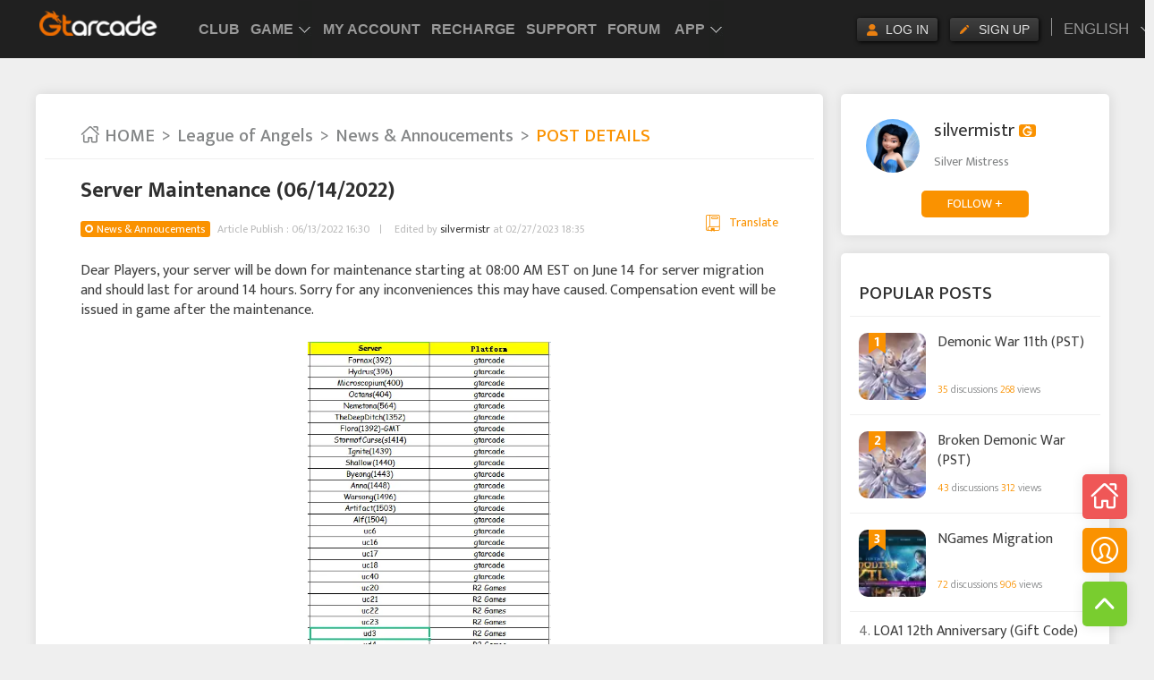

--- FILE ---
content_type: text/html; charset=utf-8
request_url: https://forum.gtarcade.com/topic/64164
body_size: 10815
content:
<!DOCTYPE html><html><head><meta charset="UTF-8"><meta http-equiv="X-UA-Compatible" content="IE=edge"><meta http-equiv="Cache-Control" content="public"><meta name="viewport" content="width=device-width,minimum-scale=1,initial-scale=1,maximum-scale=1,user-scalable=no,viewport-fit=cover"><meta name="apple-mobile-web-app-status-bar-style" content="black-translucent"><meta name="apple-mobile-web-app-capable" content="yes"><meta name="mobile-web-app-capable" content="yes"><meta name="apple-mobile-web-app-title" content="GTArcade Games Community"><meta name="google" content="notranslate"><title>Server Maintenance (06/14/2022) – League of Angels Official Forum</title><meta name="keywords" content="Server Maintenance (06/14/2022)  – League of Angels Official Forum"><meta name="description" content="Server Maintenance (06/14/2022)  – League of Angels Official Forum"><link rel="shortcut icon" href="https://static.gtarcade.com/gta_games/forum/prod//images/favicon.ico?20200610.1" type="image/x-icon"><link rel="stylesheet" href="https://static.gtarcade.com/gta_games/forum/prod//lib/layui/css/layui.css"><link href="https://fonts.googleapis.com/css2?family=Mukta:wght@300;400;500;700&display=swap" rel="stylesheet"><link href="https://static.gtarcade.com/gta_games/forum/prod/css/vendor-47f68d18ad5a993f.css" rel="stylesheet"><link href="https://static.gtarcade.com/gta_games/forum/prod/css/entry/topic/topic-128726faf1607821.css" rel="stylesheet"><script src="https://static.gtarcade.com/gta_games/forum/libs/es6-promise.auto.min.js"></script><script src="https://static.gtarcade.com/gta_games/forum/prod//js/libs/polyfill.js?20200610.1"></script><script src="https://static.gtarcade.com/gta_games/forum/prod//js/libs/jquery-1.8.3.min.js?20200610.1"></script><!-- 统一顶通js --><script src="//static.gtarcade.com/gta_common/integration/index.js?v=20230524003.1"></script><script>;
      (function () {
        var src = '//cdn.jsdelivr.net/npm/eruda';
        if (!/debug/.test(location.search)) 
          return;
        document.write('<scr' + 'ipt src="' + src + '"></scr' + 'ipt>');
        document.write('<scr' + 'ipt>eruda.init();</scr' + 'ipt>');
      })();</script></head><body><script>var globalConfig = {"staticURL":"https://static.gtarcade.com/gta_games/forum/prod/","cssPath":"https://static.gtarcade.com/gta_games/forum/prod//styles","jsPath":"https://static.gtarcade.com/gta_games/forum/prod//js","imgPath":"https://static.gtarcade.com/gta_games/forum/prod//images","fontPath":"https://static.gtarcade.com/gta_games/forum/prod//fonts","libPath":"https://static.gtarcade.com/gta_games/forum/prod//lib","API_BASE":"https://forum-api.gtarcade.com","ROLE_API_BASE":"https://gamedata-api.gtarcade.com"};
      globalConfig.lang = "en_US";
      globalConfig.langPack = {"LOG IN":"LOG IN","REGISTERED":"REGISTERED","Yes":"Yes","No":"No","Ok":"Ok","Cancel":"Cancel","<span class=\"num\">{0}</span> posts in last month":"<span class=\"num\">{0}</span> posts in last month","This user has no description yet":"This user has no description yet","Search…":"Search…","GTarcade":"GTarcade","More benefits, more surprises":"More benefits, more surprises","Get":"Get","HOME":"HOME","My Subscription":"My Subscription","Popular Communities":"Popular Communities","people are browsing":"people are browsing","browsing":"browsing","discussions":"discussions","FOLLOW +":"FOLLOW +","UNFOLLOW":"UNFOLLOW","Sub-section":"Sub-section","Community Rules  >>":"Community Rules  >>","Community Introduction":"Community Introduction","Popular Posts":"Popular Posts","Subscribe":"Subscribe","Hot":"Hot","Fans":"Fans","Comment":"Comment","Add to Favorites":"Add to Favorites","Newbie Post":"Newbie Post","Report":"Report","Slide page to load":"Slide page to load","No more contents":"No more contents","Go to the community":"Go to the community","Show All":"Show All","Search":"Search","Hide":"Hide","My Subscriptions":"My Subscriptions","No section subscribed yet":"No section subscribed yet","Pin on Top":"Pin on Top","Subscribed":"Subscribed","Unpin":"Unpin","Unsubscribe":"Unsubscribe","Are you sure you want to unsubscribe ({0}) ?":"Are you sure you want to unsubscribe ({0}) ?","Search all community content":"Search all community content","Section":"Section","Search the content of this community":"Search the content of this community","Topic":"Topic","User":"User","No content yet~":"No content yet~","Details page":"Details page","Latest post":"Latest post","All":"All","Top":"Top","Event":"Event","Community Code":"Community Code","Hot Topics":"Hot Topics","Post":"Post","views":"views","comments":"comments","POST DETAILS":"POST DETAILS","Article Publish":"Article Publish","Last edited":"Last edited","Edited by <a class=\"user\" href={0}>{1}</a> at {2}":"Edited by <a class=\"user\" href={0}>{1}</a> at {2}","Translate":"Translate","Quick comment":"Quick comment","Please enter the content of your comment~":"Please enter the content of your comment~","Hot comments":"Hot comments","Reply":"Reply","Delete":"Delete","Do you want to delete this comment?":"Do you want to delete this comment?","Do you want to delete this reply?":"Do you want to delete this reply?","Are you sure you want to unfollow ({0})?":"Are you sure you want to unfollow ({0})?","Followed":"Followed","Like":"Like","Dislike":"Dislike","votes":"votes","Submit":"Submit","My Posts":"My Posts","My Comments":"My Comments","My Replies":"My Replies","Source":"Source","My Messages":"My Messages","Message Received":"Message Received","Liked":"Liked","My Followers/Fans":"My Followers/Fans","My Followings":"My Followings","My Fans":"My Fans","My Favorites":"My Favorites","My likes":"My likes","My Draft Box":"My Draft Box","Last Time Edited":"Last Time Edited","The content has been reported many times, and it has been blocked after violations were confirmed ~":"The content has been reported many times, and it has been blocked after violations were confirmed ~","This post has been deleted by the poster and cannot be viewed~":"This post has been deleted by the poster and cannot be viewed~","Reply not found~":"Reply not found~","Comment not found~":"Comment not found~","This post has been hidden and cannot be viewed~":"This post has been hidden and cannot be viewed~","Post management":"Post management","Passed":"Passed","Pending":"Pending","Rejected":"Rejected","Deleted":"Deleted","Blocked":"Blocked","To be sent":"To be sent","Reason: Suspected of sensitive words":"Reason: Suspected of sensitive words","Reason for deletion: Deleted by the poster":"Reason for deletion: Deleted by the poster","No related topics found~":"No related topics found~","No related section found~":"No related section found~","No user found~":"No user found~","{0} total replies":"{0} total replies","Please enter the reply content~":"Please enter the reply content~","Label":"Label","Feature":"Feature","Move to subsection":"Move to subsection","Lock or not":"Lock or not","Mute or not":"Mute or not","Content cannot be empty":"Content cannot be empty","Modify":"Modify","Export":"Export","Manage":"Manage","Export comment":"Export comment","Export reply":"Export reply","This topic has been locked":"This topic has been locked","Handler":"Handler","Reason":"Reason","Comments not allowed":"Comments not allowed","Replies not allowed":"Replies not allowed","Block Post":"Block Post","Delete Post":"Delete Post","Topic Management":"Topic Management","Message reminder":"Message reminder","Enter verification code first":"Enter verification code first","Invalid URL":"Invalid URL","Can't Upload more than 8 images at once":"Can't Upload more than 8 images at once","Can't Upload more than 40 images":"Can't Upload more than 40 images","Picture size can't exceed 2M":"Picture size can't exceed 2M","This post has been hidden and cannot be viewed":"This post has been hidden and cannot be viewed","Post failed to pass the review":"Post failed to pass the review","Post pending review":"Post pending review","Post does not exist":"Post does not exist","Comment not found.":"Comment not found.","Reply not found.":"Reply not found.","Section does not exist":"Section does not exist","This section has been deleted":"This section has been deleted","This section is blocked":"This section is blocked","Tag does not exist":"Tag does not exist","This tag has been deleted":"This tag has been deleted","This tag is blocked":"This tag is blocked","topic_tag_type_1":"HOT","topic_tag_type_2":"TOP","topic_tag_type_3":"Event"};
      globalConfig.langId = 1
      globalConfig.langObj = {"<span class=\"num\">{0}</span> posts in last month":"<span class=\"num\">{0}</span> posts in last month","Add to Favorites":"Add to Favorites","All":"All","Are you sure you want to unfollow ({0})?":"Are you sure you want to unfollow ({0})?","Are you sure you want to unsubscribe ({0}) ?":"Are you sure you want to unsubscribe ({0}) ?","Article Publish":"Article Publish","Block Post":"Block Post","Blocked":"Blocked","Can't Upload more than 40 images":"Can't Upload more than 40 images","Can't Upload more than 8 images at once":"Can't Upload more than 8 images at once","Cancel":"Cancel","Comment":"Comment","Comment not found.":"Comment not found.","Comment not found~":"Comment not found~","Comments not allowed":"Comments not allowed","Community Code":"Community Code","Community Introduction":"Community Introduction","Community Rules  >>":"Community Rules  >>","Content cannot be empty":"Content cannot be empty","Delete":"Delete","Delete Post":"Delete Post","Deleted":"Deleted","Details page":"Details page","Dislike":"Dislike","Do you want to delete this comment?":"Do you want to delete this comment?","Do you want to delete this reply?":"Do you want to delete this reply?","Edited by <a class=\"user\" href={0}>{1}</a> at {2}":"Edited by <a class=\"user\" href={0}>{1}</a> at {2}","Enter verification code first":"Enter verification code first","Event":"Event","Export":"Export","Export comment":"Export comment","Export reply":"Export reply","FOLLOW +":"FOLLOW +","Fans":"Fans","Feature":"Feature","Followed":"Followed","GTarcade":"GTarcade","Get":"Get","Go to the community":"Go to the community","HOME":"HOME","Handler":"Handler","Hide":"Hide","Hot":"Hot","Hot Topics":"Hot Topics","Hot comments":"Hot comments","Invalid URL":"Invalid URL","LOG IN":"LOG IN","Label":"Label","Last Time Edited":"Last Time Edited","Last edited":"Last edited","Latest post":"Latest post","Like":"Like","Liked":"Liked","Lock or not":"Lock or not","Manage":"Manage","Message Received":"Message Received","Message reminder":"Message reminder","Modify":"Modify","More benefits, more surprises":"More benefits, more surprises","Move to subsection":"Move to subsection","Mute or not":"Mute or not","My Comments":"My Comments","My Draft Box":"My Draft Box","My Fans":"My Fans","My Favorites":"My Favorites","My Followers/Fans":"My Followers/Fans","My Followings":"My Followings","My Messages":"My Messages","My Posts":"My Posts","My Replies":"My Replies","My Subscription":"My Subscription","My Subscriptions":"My Subscriptions","My likes":"My likes","Newbie Post":"Newbie Post","No":"No","No content yet~":"No content yet~","No more contents":"No more contents","No related section found~":"No related section found~","No related topics found~":"No related topics found~","No section subscribed yet":"No section subscribed yet","No user found~":"No user found~","Ok":"Ok","POST DETAILS":"POST DETAILS","Passed":"Passed","Pending":"Pending","Picture size can't exceed 2M":"Picture size can't exceed 2M","Pin on Top":"Pin on Top","Please enter the content of your comment~":"Please enter the content of your comment~","Please enter the reply content~":"Please enter the reply content~","Popular Communities":"Popular Communities","Popular Posts":"Popular Posts","Post":"Post","Post does not exist":"Post does not exist","Post failed to pass the review":"Post failed to pass the review","Post management":"Post management","Post pending review":"Post pending review","Quick comment":"Quick comment","REGISTERED":"REGISTERED","Reason":"Reason","Reason for deletion: Deleted by the poster":"Reason for deletion: Deleted by the poster","Reason: Suspected of sensitive words":"Reason: Suspected of sensitive words","Rejected":"Rejected","Replies not allowed":"Replies not allowed","Reply":"Reply","Reply not found.":"Reply not found.","Reply not found~":"Reply not found~","Report":"Report","Search":"Search","Search all community content":"Search all community content","Search the content of this community":"Search the content of this community","Search.Forum":"Forum","Search.No content yet~":"No content yet~","Search.Post":"Post","Search.Result: Found xxx section related":"Result: Found {0} section related","Search.Result: Found xxx tag(s) related":"Result: Found {0} tag(s) related","Search.Result: Found xxx thread(s) related":"Result: Found {0} thread(s) related","Search.Result: Found xxx users related":"Result: Found {0} users related","Search.Section":"Section","Search.Tag":"Tag","Search.Topic":"Topic","Search.User":"User","Search.search_tips":"Search all community content...","Search…":"Search…","Section":"Section","Section does not exist":"Section does not exist","Show All":"Show All","Slide page to load":"Slide page to load","Source":"Source","Sub-section":"Sub-section","Submit":"Submit","Subscribe":"Subscribe","Subscribed":"Subscribed","Tag does not exist":"Tag does not exist","The content has been reported many times, and it has been blocked after violations were confirmed ~":"The content has been reported many times, and it has been blocked after violations were confirmed ~","This post has been deleted by the poster and cannot be viewed~":"This post has been deleted by the poster and cannot be viewed~","This post has been hidden and cannot be viewed":"This post has been hidden and cannot be viewed","This post has been hidden and cannot be viewed~":"This post has been hidden and cannot be viewed~","This section has been deleted":"This section has been deleted","This section is blocked":"This section is blocked","This tag has been deleted":"This tag has been deleted","This tag is blocked":"This tag is blocked","This topic has been locked":"This topic has been locked","This user has no description yet":"This user has no description yet","To be sent":"To be sent","Top":"Top","Topic":"Topic","Topic Management":"Topic Management","Translate":"Translate","UNFOLLOW":"UNFOLLOW","Unpin":"Unpin","Unsubscribe":"Unsubscribe","User":"User","Yes":"Yes","alonePlate.All":"All","alonePlate.Community Code":"Community Code","alonePlate.Community Introduction":"Community Introduction","alonePlate.Event":"Event","alonePlate.Hot Topics":"Hot Topics","alonePlate.Latest post":"Latest post","alonePlate.Latest reply":"Latest reply","alonePlate.Post":"Post","alonePlate.Sub-section":"Sub-section","alonePlate.Top":"Top","alonePlate.comments":"comments","alonePlate.views":"views","aloneSearch.No content yet~":"No content yet~","aloneSearch.Search the content of this community":"Search the content of this community","aloneSearch.Section":"Section","browsing":"browsing","character.Characters":"Characters","character.Display":"Display?","character.My character":"My character","character.Select character":"Select character","character.err_hidden":"The player has hidden the character, cannot view","character.err_none":"The player hasn't selected a character yet","character.err_none_self":"No character selected","character.grade":"Grade","character.hero_num":"Heros","character.kingdom":"Kingdom","character.nobility":"Nobility","character.power":"Power","character.power_max":"Max Power","character.power_rank_personal":"Personal Ranking","character.power_rank_union":"Union Ranking","character.privacy_tips":"After starting, the selected character information under your account will be displayed","character.rank":"Rank","character.title":"Title","character.union":"Union","character.union_abbr":"Union Abbr","character.vip_level":"VIP Level","character.vip_title":"VIP Title","comment.Asc":"Ascending","comment.Desc":"Descending","comment.Liked Num":"Liked Num","comment.Popular":"Popular","comment.Sort by":"Sort by:","comments":"comments","common.Block":"Block","common.Cancel":"Cancel","common.Delete":"Delete","common.Edited by xxx at xxx":"Edited by <a class='user' href={0} target='_blank'>{1}</a> at {2}","common.FOLLOW +":"FOLLOW +","common.Go to the community":"Go to the community","common.HOME":"HOME","common.I comment to xxx topic":"I comment to <a class='to' href='{0}' target='_blank'>{1}</a> topic:","common.I reply to xxx comment":"I reply to <a class='to' href='{0}' target='_blank'>{1}</a> comment:","common.Last Time Edited":"Last Time Edited","common.Last edited":"Last edited","common.Modify":"Modify","common.No":"No","common.No more contents":"No more contents","common.No subscription content yet":"No subscription content yet","common.No subscriptions at the moment":"No subscriptions at the moment","common.OK":"OK","common.Published at":"Published at","common.Reason for report":"Reason for report","common.Report":"Report","common.Save":"Save","common.Submit":"Submit","common.System":"System","common.Translate":"Translate","common.UNFOLLOW":"UNFOLLOW","common.Unpublish":"Unpublish","common.Yes":"Yes","common.no result":"no result","common.pagi_jump":"GO","common.pagi_total":"Total {0} pages","common.{0} likes {1} comments {2} view":"{0} likes {1} comments {2} view","detailsPages.All comments":"All comments","detailsPages.Comment":"Comment","detailsPages.Comment not found~":"Comment not found~","detailsPages.Delete":"Delete","detailsPages.Features":"Features","detailsPages.Followed":"Followed","detailsPages.Hot comments":"Hot comments","detailsPages.Like":"Like","detailsPages.Multiple choice":"Multiple choice","detailsPages.Please enter the content of your comment~":"Please enter the content of your comment~","detailsPages.Publish":"Publish","detailsPages.Quick comment":"Quick comment","detailsPages.Reply":"Reply","detailsPages.Reply not found~":"Reply not found~","detailsPages.Share":"Share","detailsPages.Single choice":"Single choice","detailsPages.limit_vote_options":"Maximum {0} choices","detailsPages.total_vote_nums":"A total of {0} people voted","detailsPages.vote_end_date":"Voting will end on","detailsPages.vote_end_tips":"The voting is over. Thanks for your participation~","detailsPages.voted_tips":"You have already voted~","detailsPages.votes":"votes","discussions":"discussions","manageContent.Add to Favorites":"Add to Favorites","manageContent.Block Post":"Block Post","manageContent.Content cannot be empty":"Content cannot be empty","manageContent.Delete Post":"Delete Post","manageContent.Edit":"Edit","manageContent.Export":"Export","manageContent.Export comment":"Export comment","manageContent.Export reply":"Export reply","manageContent.Features":"Features","manageContent.Label":"Label","manageContent.Lock or not":"Lock or not","manageContent.Manage":"Manage","manageContent.Modify":"Modify","manageContent.Move to subsection":"Move to subsection","manageContent.Mute or not":"Mute or not","manageContent.No":"No","manageContent.Pin to Top":"Pin to Top","manageContent.Please enter verification code":"Please enter verification code","manageContent.Reason for locking":"Reason for locking","manageContent.Reason for muting":"Reason for muting","manageContent.Remove from Favorites":"Remove from Favorites","manageContent.Report":"Report","manageContent.Sticky":"Sticky","manageContent.Topic Management":"Topic Management","manageContent.Unpin from Top":"Unpin from Top","manageContent.Yes":"Yes","people are browsing":"people are browsing","personalCenter.@ME":"@ME","personalCenter.AWESOME":"likes","personalCenter.COMMENT":"Comments","personalCenter.Characters":"Characters","personalCenter.Comment not found~":"Comment not found~","personalCenter.FANS":"Fans","personalCenter.FAVORITES":"Favorites","personalCenter.FOLLOW":"Followings","personalCenter.FOLLOWS/FANS":"Followings/Fans","personalCenter.Followed":"Followed","personalCenter.Last Time Edited":"Last Time Edited","personalCenter.Liked":"Liked","personalCenter.Liked my comment":"Liked my comment","personalCenter.Liked my post":"Liked my post","personalCenter.Liked my reply":"Liked my reply","personalCenter.My Characters":"My Characters","personalCenter.My Comments":"My Comments","personalCenter.My Draft Box":"My Draft Box","personalCenter.My Fans":"My Fans","personalCenter.My Favorites":"My Favorites","personalCenter.My Followers/Fans":"My Followings/Fans","personalCenter.My Followings":"My Followings","personalCenter.My Messages":"My Messages","personalCenter.My Posts":"My Posts","personalCenter.My Replies":"My Replies","personalCenter.My likes":"My likes","personalCenter.Operator":"Operator","personalCenter.POST":"POST","personalCenter.Personal center":"Personal center","personalCenter.Post management":"Post management","personalCenter.REPLY":"Replies","personalCenter.Reason":"Reason","personalCenter.Reply me":"Reply me","personalCenter.Reply not found~":"Reply not found~","personalCenter.Responded to my comment":"Responded to my comment","personalCenter.Responded to my post":"Responded to my post","personalCenter.Responded to my reply":"Responded to my reply","personalCenter.Source":"Source","personalCenter.System message":"System message","personalCenter.This post has been hidden and cannot be viewed~":"This post has been hidden and cannot be viewed~","personalCenter.To be sent":"To be sent","personalCenter.blocked":"Blocked","personalCenter.deleted":"Deleted","personalCenter.passed":"Passed","personalCenter.pending":"Pending","personalCenter.rejected":"Rejected","popupDialog.Export comment":"Export comment","popupDialog.Export poll":"Export poll","popupDialog.Export reply":"Export reply","popupDialog.blocking_comment_reason":"Please enter the reason for blocking the comment","popupDialog.blocking_comment_tips":"After blocking the comment, the user will be notified","popupDialog.blocking_reason":"Please enter the reason for blocking the post","popupDialog.blocking_reply_reason":"Please enter the reason for blocking the reply","popupDialog.blocking_reply_tips":"After blocking the reply, the user will be notified","popupDialog.blocking_tips":"After blocking the post, the content of the post posted by the user will be invisible to the user. <br>Are you sure you want to block it?","popupDialog.cancel_favorite":"Are you sure you want to cancel favorite <br>({0})?","popupDialog.cancel_pin_top":"Are you sure you want to unpin ({0}) from top?","popupDialog.cancel_post_tips":"Do you want to cancel this post?","popupDialog.captche_tips":"Please enter verification code.","popupDialog.delete_comment_reason":"Please enter the reason for deleting the comment","popupDialog.delete_comment_tips_0":"Do you want to delete this comment?","popupDialog.delete_comment_tips_1":"After deleting the comment, the user will be notified,<br>The data cannot be restored. Are you sure you want to delete it?","popupDialog.delete_draft":"Are you sure you want to delete this draft post?","popupDialog.delete_post":"Do you want to delete this post? The data cannot be restored after deletion","popupDialog.delete_reason":"Please enter the reason for deleting the post","popupDialog.delete_reply_reason":"Please enter the reason for deleting the reply","popupDialog.delete_reply_tips_0":"Do you want to delete this reply?","popupDialog.delete_reply_tips_1":"After deleting the reply, the user will be notified,<br>The data cannot be restored. Are you sure you want to delete it?","popupDialog.delete_tips":"After deleting the post, the content of the post sent by the user will be deleted. <br>The data cannot be restored. Are you sure you want to delete it?","popupDialog.export_tips":"Please select the type to export","popupDialog.report_reason":"Please enter the reason for reporting the post","popupDialog.set_pin_top":"Are you sure you want to pin ({0}) to top?","popupDialog.unfollow_tips":"Are you sure you want to unfollow ({0})?","popupDialog.unpin_tips":"Are you sure you want to unpin ({0})?","popupDialog.unsubscribe_tips":"Are you sure you want to unsubscribe ({0})?","post.A total of {0} people voted":"A total of {0} people voted","post.Add tag":"Add tag","post.Allow Multichoice option(s)":"Allow Multichoice option(s):","post.Cancel":"Cancel","post.Choose Section":"Choose Section","post.Choose Tag":"Choose Tag","post.Community name":"Community name","post.Deadline":"Deadline","post.Do you want to cancel this post":"Do you want to cancel this post","post.Do you want to vote":"Do you want to vote","post.Draft Box":"Draft Box","post.EDIT":"EDIT","post.Event":"Event","post.Features":"Features","post.Label":"Label","post.MAX_UPLOAD_SIZE":"The best size for uploading pictures: 300 pixels * 300 pixels, other sizes will affect the page effect, format png, jpeg, jpg, gif. The size does not exceed 1M","post.MAX_UPLOAD_SIZE_TIPS":"Picture size can't exceed 1M","post.More Edits >>":"More Edits >>","post.Multiple choice":"Multiple choice","post.OK":"OK","post.Option":"Option","post.POST":"POST","post.Platform Tag":"Platform Tag","post.Please check the title and content are complete":"Please check the title and content are complete","post.Problem Description":"Problem Description","post.Publish":"Publish","post.Published at":"Published at","post.Quickly post":"Quickly post","post.Recent Tags":"Recent Tags","post.Save Draft":"Save Draft","post.Search tag, only one can be added":"Search tag, only one can be added","post.Section Tag":"Section Tag","post.Selection Method":"Selection Method","post.Single choice":"Single choice","post.Sticky":"Sticky","post.Submitted":"Submitted","post.The voting is over. Thanks for your participation~":"The voting is over. Thanks for your participation~","post.The voting is over~":"The voting is over~","post.Timed Publish":"Timed Publish","post.Top":"Top","post.Up to 35 options can be added":"Up to 35 options can be added","post.Voting Question":"Voting Question","post.Voting starts by default when your post is published successfully":"Voting starts by default when your post is published successfully","post.You have voted. Thanks for your participation~":"You have voted. Thanks for your participation~","post.placeholder":"Input content...","post.placeholder_title":"Please enter a title with no less than 6 characters","post.placeholder_vote_desc":"Please add the details of your voting initiation to let everyone understand your question better","post.placeholder_vote_title":"Please describe your voting subject in one sentence","post.tag_event":"Event","post.tag_hot":"HOT","post.tag_top":"TOP","post.timer_post_tips":"You can choose to send at any time in 30 minutes","sidebar.FAVORITES":"FAVORITES","sidebar.FOLLOWER":"FOLLOWER","sidebar.FOLLOWING":"FOLLOWING","sidebar.LOADING":"LOADING...","sidebar.LOG IN":"LOG IN","sidebar.MESSAGE":"MESSAGE","sidebar.MORE":"MORE","sidebar.No MESSAGE YET":"No MESSAGE YET","sidebar.REGISTERED":"REGISTERED","sidebar.Search…":"Search…","sidebar.no_sign":"This user has no description yet","sidebar.posts_last_month":"<span class=\"num\">{0}</span> posts in last month","subscription.My Subscriptions":"My Subscriptions","subscription.No section subscribed yet":"No section subscribed yet","subscription.Pin on Top":"Pin on Top","subscription.Subscribe":"Subscribe","subscription.Unpin":"Unpin","subscription.Unsubscribe":"Unsubscribe","systemMessage.Please enter content":"Please enter content","systemMessage.addon_1":"Please abide by the community rules, and a good community atmosphere needs to be maintained together!","systemMessage.msg_1_1_0":"Hi, your topic \"{0}\" has been restored.","systemMessage.msg_1_1_1":"Hi, your topic \"{0}\" has been blocked. You can view/change it in Topic Management - Blocked List","systemMessage.msg_1_2_0":"Hi, your comment \"{0}\" has been restored.","systemMessage.msg_1_2_1":"Hi, your comment \"{0}\" has been blocked.","systemMessage.msg_1_3_0":"Hi, your reply \"{0}\" has been restored.","systemMessage.msg_1_3_1":"Hi, your reply \"{0}\" has been blocked.","systemMessage.msg_2_1_0":"Hi, your topic \"{0}\" has been unlocke","systemMessage.msg_2_1_1":"Hi, your topic \"{0}\" has been locked and cannot be edited again","systemMessage.msg_3_1_0":"Hi, your topic \"{0}\" has been unmuted","systemMessage.msg_3_1_1":"Hi, your topic \"{0}\" has been muted and users are not allowed to comment/reply","systemMessage.msg_4_1_1":"Hi, your topic \"{0}\" has been tagged as \"Top\"","systemMessage.msg_4_1_2":"Hi, your topic \"{0}\" has been tagged as \"Event\"","systemMessage.msg_5_1_1":"Hi, your topic \"{0}\" has been pinned on top","systemMessage.msg_6_1_1":"Hi, your topic \"{0}\" has been moved to the sub-section \"{1}","systemMessage.msg_7_1_1":"Hi, your topic \"{0}\" has been removed.","systemMessage.msg_7_1_2":"Hi, your comment \"{0}\" has been removed.","systemMessage.msg_7_1_3":"Hi, your reply \"{0}\" has been removed.","timeline.All":"All","timeline.Event":"Event","timeline.Hot":"Hot","timeline.Latest":"Latest","timeline.Latest Post":"Latest Post","timeline.Latest Reply":"Latest Reply","timeline.Oldest":"Oldest","timeline.Stick":"Stick","timeline.Subscribe":"Subscribe","timeline.Top":"Top","tips.No content yet , Coming soon":"No content yet , Coming soon","tips.No related section found~":"No related section found~","tips.No related topics found~":"No related topics found~","tips.No user found~":"No user found~","tips.Please enter the reply content~":"Please enter the reply content~","tips.{0} total replies":"{0} total replies","topicCard.Newbie Post":"Newbie Post","topicCard.comment":"comment","topicCard.like":"like","topicCard.liked":"liked","topicCard.more+":"more+","topicCard.placeholder_quick_comment":"Please enter the content of your comment~","topicCard.quick_comment_tips":"Press Enter to wrap, press Ctrl+Enter to publish","topicCard.reply_to":"Replying to {0}:","topicCard.share":"share","topicCard.{0} comments":"{0} comments","topicCard.{0} likes {1} comments":"{0} likes {1} comments","topic_tag_type_1":"HOT","topic_tag_type_2":"TOP","topic_tag_type_3":"Event","userInfo.+ Follow":"+ Follow","userInfo.FOLLOWER":"FOLLOWER","userInfo.FOLLOWING":"Following","userInfo.Following":"Following","userInfo.Friend":"Friend","userInfo.LIKED":"LIKED","userInfo.TOPIC":"TOPIC","userInfo.posts_last_month":"<span class=\"num\">{0}</span> posts in last month","views":"views","votes":"votes","{0} total replies":"{0} total replies"}
      globalConfig.$i18n = function () {
        if (arguments.length == 0) 
          return null;
        
        var str = globalConfig.langPack[arguments[0]] || arguments[0];
        for (var i = 1; i < arguments.length; i++) {
          var re = new RegExp('\\{' + (
          i - 1) + '\\}', 'gm');
          str = str.replace(re, arguments[i]);
        }
        return str;
      }</script><div class="container"><div class="main-wrap"><div class="app-dl m"><h2 class="app-logo" title="Gtarcade"><img src="https://static.gtarcade.com/gta_games/forum/prod//images/app-logo.png?20200610.1" alt=""></h2><div class="app-info"><h2>GTarcade App</h2><p>More benefits, more surprises</p></div><a href="javascript:void(0);" class="btn get dot" dot="1@@社区H5@@点击@@下载APP">Get</a></div><script>$(function(){
          $('.app-dl .get').click(function(){
            if(/iphone|mac|ipod|ipad/i.test(navigator.userAgent)) {
              location.href = "https://apps.apple.com/us/app/gtarcade-free-gifts-strategies/id1563062312"
            } else if(/android|adr|linux/i.test(navigator.userAgent)) {
              location.href = "https://play.app.goo.gl/?link=https%3A%2F%2Fplay.google.com%2Fstore%2Fapps%2Fdetails%3Fid%3Dcom.gtarcade.osapp%26ddl%3D1%26pcampaignid%3Dweb_ddl_1"
              setTimeout(function() {
                if(document.visibilityState === "visible") {
                  location.href = "https://play.google.com/store/apps/details?id=com.gtarcade.osapp"
                }
              }, 2000)
            } else {
              location.href = "https://osact.gtarcade.com/platform/apps/download/index.html"
            }
          });
        });</script><div class="top-bar m"><a href="javascript:void(0);" class="btn iconfont icon-back"></a><h2 class="page-title">Details page</h2><div class="tool-box"><a href="/my/message" class="icon msg"></a></div></div><div class="layui-row"><div class="main main-c"><div class="topic-wrap"><nav class="breadcrumb pc"><a href="/" class="home item"><span class="iconfont icon-home"></span> HOME</a> <a href="/forum/51" class="item">League of Angels</a> <a href="/forum/51/sub/52" class="item">News &amp; Annoucements</a> <span class="page">POST DETAILS</span></nav><div class="topic-meta"><div class="section user-info-box m"><div class="info"><img src="https://upload.gtarcade.com/user_pic/2020/10/user_pic_4505b8a751cf378f1562d7f7c8d3a8f0.jpg?x-oss-process=image/resize,w_120,h_120" alt="silvermistr" class="avatar"><div class="text"><a class="name" href="/user/1094"><span>silvermistr</span> <em class="icon cert"></em></a><div class="bio">Silver Mistress</div></div></div><a class="btn follow" data-uid="1094">FOLLOW +</a></div><div class="title-bar"><h1>Server Maintenance (06/14/2022)</h1></div><div class="meta"><a href="/forum/51/sub/52" class="badge layui-badge forum">News &amp; Annoucements</a><br class="m"><span class="pub-date">Article Publish : 06/13/2022 16:30</span><div class="btn translation fpoint" fpoint="topic_detail@@translate@@64164"><em class="iconfont icon-dict"></em>Translate</div><span class="edit-date">Edited by <a class="user" href="/user/1094/topic">silvermistr</a> at 02/27/2023 18:35</span></div></div><div class="topic-content"><p>Dear Players, your server will be down for maintenance starting at 08:00 AM EST on June 14 for server migration and should last for around 14 hours. Sorry for any inconveniences this may have caused. Compensation event will be issued in game after the maintenance.</p><div class="ql-image"><div class="ql-image-box"><img src="https://oss.gtarcade.com/forum/png/2022-06-13/1094_1ea96d74-a5a5-4114-9738-ba961fa0a023_161613.png"></div></div><p><br></p></div><div class="topic-translation-result"><h2>Translate</h2><div class="content"></div></div><div class="comments-container" id="comments-container"></div></div></div><div class="main main-r"><div class="sidebar-wrap"><div class="section user-info-box pc" id="user-info-box"><div class="info"><div class="avatar-wrap"><img src="https://upload.gtarcade.com/user_pic/2020/10/user_pic_4505b8a751cf378f1562d7f7c8d3a8f0.jpg" alt="silvermistr" class="avatar"></div><div class="text"><a class="name" href="/user/1094" target="_blank"><span>silvermistr</span> <em class="icon cert"></em></a><div class="bio">Silver Mistress</div></div></div><a class="btn follow" data-uid="1094">FOLLOW +</a></div><div class="section popular-ranklist popular-topic"><h2 class="section-name">Popular Posts</h2><div class="ranklist topic-list"><div class="ranktype topic"><div class="icon-wrap"><div class="rank iconfont icon-rank"><span class="val">1</span></div><a href="/topic/252758" target="_blank"><img src="https://oss.gtarcade.com/gtar/7b224bae-02e8-4a62-886d-b0cdc0ef25b6_2020-09-15.png?x-oss-process=image/resize,w_150,h_150" alt="Demonic War 11th (PST) " class="icon"></a></div><div class="info"><a href="/topic/252758" target="_blank" class="name">Demonic War 11th (PST)</a><div class="view"><span class="num">35</span> discussions <span class="num">268</span> views</div></div></div><div class="ranktype topic"><div class="icon-wrap"><div class="rank iconfont icon-rank"><span class="val">2</span></div><a href="/topic/252675" target="_blank"><img src="https://oss.gtarcade.com/gtar/7b224bae-02e8-4a62-886d-b0cdc0ef25b6_2020-09-15.png?x-oss-process=image/resize,w_150,h_150" alt="Broken Demonic War (PST) " class="icon"></a></div><div class="info"><a href="/topic/252675" target="_blank" class="name">Broken Demonic War (PST)</a><div class="view"><span class="num">43</span> discussions <span class="num">312</span> views</div></div></div><div class="ranktype topic"><div class="icon-wrap"><div class="rank iconfont icon-rank"><span class="val">3</span></div><a href="/topic/251742" target="_blank"><img src="https://oss.gtarcade.com/forum/png/2025-12-24/1094_bcf5e5ac-8e7d-4dc3-a870-2cc868d9444e_175647.png?x-oss-process=image/resize,w_150,h_150" alt="NGames Migration " class="icon"></a></div><div class="info"><a href="/topic/251742" target="_blank" class="name">NGames Migration</a><div class="view"><span class="num">72</span> discussions <span class="num">906</span> views</div></div></div><li>4. <a href="/topic/252109" target="_blank" class="name">LOA1 12th Anniversary (Gift Code)</a></li><li>5. <a href="/topic/252020" target="_blank" class="name">Engrave Compensation</a></li><li>6. <a href="/topic/251710" target="_blank" class="name">Christmas 2025 (Gift Code)</a></li><li>7. <a href="/topic/248824" target="_blank" class="name">[Forum Events]Trick or Treat! Show Us Your Halloween Spirit!</a></li><li>8. <a href="/topic/208873" target="_blank" class="name">April Fool&#39;s Day [Forum Event]+ Gift Code</a></li></div></div></div></div></div></div></div><div class="float-box" id="float-box"></div><script>window.globalConfig.topicDetail = {"tid":64164,"fid":52,"draft":0,"uid":1094,"subject":"Server Maintenance (06/14/2022) ","describe":"Dear Players, your server will be down for maintenance starting at 08:00 AM EST on June 14 for server migration and should last for around 14 hours. Sorry for any inconveniences this may have caused.  ","dateline":1655109010,"lastedit_time":1677494148,"posts":29,"views":1130,"replies":1,"type":0,"attachment":1,"tag":0,"new":0,"stick":0,"stick_time":1655109010,"main_pin_top":0,"main_pin_top_time":0,"sub_pin_top":0,"sub_pin_top_time":0,"favtimes":0,"sharetimes":0,"supports":61,"tagid":0,"isverified":0,"status":0,"close":0,"lock":0,"banned":0,"topic_id":0,"forum":{"fid":52,"fpid":51,"game_id":0,"type":2,"icon":"https://oss.gtarcade.com/gtar/7b224bae-02e8-4a62-886d-b0cdc0ef25b6_2020-09-15.png","title_color":"#ffa449","name":"News & Annoucements","status":1,"app_sort":0,"day_threads":0},"resource_list":[{"source_id":169815,"url":"https://oss.gtarcade.com/forum/png/2022-06-13/1094_1ea96d74-a5a5-4114-9738-ba961fa0a023_161613.png","type":1}],"author":{"uid":1094,"avatar":"https://upload.gtarcade.com/user_pic/2020/10/user_pic_4505b8a751cf378f1562d7f7c8d3a8f0.jpg","avatar_box":"","nkname":"silvermistr","sign":"Silver Mistress","is_cert":1,"status":0,"identification":"","follow_status":0},"poll":{"id":0,"tid":0,"overt":0,"multiple":0,"multiple_num":0,"visible":0,"maxchoices":0,"start_time":0,"end_time":0,"title":"","info":"","voters":0,"options":null},"topic_info":{"id":0,"fid":0,"sort":0,"title":"","desc":"","tag":0,"status":0,"pm_icon":"","pm_banner":"","app_icon":"","app_banner":"","hot_num":0,"hot_thread_num":0,"hot_conf_num":0},"pforum":{"fid":51,"fpid":0,"game_id":0,"type":1,"icon":"https://oss.gtarcade.com/gtar/4f11f354-e455-41d7-a50a-358c948b7b3c_2021-06-18.jpg","title_color":"","name":"League of Angels","status":1,"app_sort":0,"day_threads":0},"support_status":0,"support_emoji":{"emoji_id":0,"sort":0,"url":"","title":"","num":0},"support_list":[{"emoji_id":1,"sort":5,"url":"https://oss.gtarcade.com/gtar/8cbde0c3-fa00-44d4-98b7-ee7fb276c10a_2020-08-03.png","title":"Like","num":50},{"emoji_id":3,"sort":3,"url":"https://oss.gtarcade.com/gtar/1d28a0b8-e554-4fe4-9cc5-9b443780d123_2020-08-03.png","title":"Love","num":1},{"emoji_id":4,"sort":2,"url":"https://oss.gtarcade.com/gtar/a38fa36f-0667-4069-8bac-b9b0acc9d3fb_2020-08-03.png","title":"Haha","num":10}],"collection_status":0,"operation_info":{"status":0,"tag":0,"reason":"","author":{"uid":0,"avatar":"","avatar_box":"","nkname":"","sign":"","is_cert":0,"status":0,"identification":"","follow_status":0}},"last_editer":{"uid":1094,"avatar":"https://upload.gtarcade.com/user_pic/2020/10/user_pic_4505b8a751cf378f1562d7f7c8d3a8f0.jpg","avatar_box":"","nkname":"silvermistr","sign":"Silver Mistress","is_cert":1,"status":0,"identification":"","follow_status":0}};
    window.globalConfig.tid = 64164;
    
    window.globalConfig.title = "Server Maintenance (06/14/2022) ";
    window.globalConfig.voteInfo = null
    $(document).on("click", ".at-svc-facebook", function () {
      pushState('share', 'facebook', 64164)
    })
    $(document).on("click", ".at-svc-twitter", function () {
      pushState('share', 'twitter', 64164)
    })
    $('.page-title').text(window.globalConfig.title)</script><div class="uzImagePreview" id="ImagePreview"></div><script src="https://static.gtarcade.com/gta_games/forum/prod//lib/layui/layui.all.js"></script><script async="async" src="https://www.googletagmanager.com/gtag/js?id=UA-46078286-31"></script><script type="text/javascript" src="https://static.gtarcade.com/gta_common/dot/yoozooDot.js?20200611.2"></script><script>window.dataLayer = window.dataLayer || [];
      function gtag() {
        dataLayer.push(arguments);
      }
      gtag('js', new Date());
      gtag('config', 'UA-46078286-31'); // 跟踪ID
      function pushState(k1, k2, k3) {
        console.log('Event Report-A:', arguments)
        googlePushState.apply(null, [k1, k2, k3]);
        yoozooPushState('1', k1, k2, k3)
      }
      function googlePushState(category, action, label) {
        if (gtag) {
          console.log('Event Report-G:', category, action, label)
          gtag('event', action, {
            // 事件操作 eg 点击、跳转
            'event_category': category, // 事件类别 eg 核心按钮、其他按钮
            'event_label': label || window.location.href, // 事件标签 eg 领取奖励
          });
        }
      }
      function yoozooPushState(event_type, key_module, key_function, value) { //exposure
        var fpid = 0,
          fid = 0,
          tid = 0;
        if (globalConfig.tid) {
          fpid = globalConfig.topicDetail.forum.fpid
          fid = globalConfig.topicDetail.fid
          tid = globalConfig.topicDetail.tid
        } else if (globalConfig.fid) {
          if (globalConfig.fpid) {
            fpid = globalConfig.fpid
            fid = globalConfig.fid
          } else {
            fpid = globalConfig.fid
            fid = 0
          }
        }
        console.log(event_type, key_module, key_function, value, fpid, fid, tid)
        yoozoo.customDot({
          event_type: event_type || '1',
          key_module: key_module,
          key_function: key_function,
          value: value,
          extend1: fpid, //版块id
          extend2: fid, //子版块id
          extend3: tid //帖子id
        })
      }
      $(document).on("click", ".fpoint", function () {
        var fpoint = JSON.parse(JSON.stringify($(this).attr("fpoint").split('@@')));
        pushState(fpoint[0], fpoint[1], fpoint[2])
      })
      yoozooPushState('0', 'page', 'forum', "topic")

      $(document).on("click", ".dot", function () {
        var dot = JSON.parse(JSON.stringify($(this).attr("dot").split('@@')));
        newPushState.apply(null, dot)
      })
      function newPushState(event_type, key_module, key_function, value, extend1, extend2, extend3) {
        var platform = /iphone|ipad|ipod|android/i.test(navigator.userAgent) ? 'mobile' : 'pc';
        yoozoo.customDot({
          tag: 'collect_community_frontend_data',
          event_type: typeof event_type === 'number' ? event_type : 1,
          key_module: key_module,
          key_function: key_function,
          value: value,
          project_tag: platform==='pc' ?'Web PC' : 'Web H5',
          extend1: extend1,
          extend2: extend2,
          extend3: extend3
        })
      }</script><script>(function(){
      window.newPushState(0, '帖子详情', '访问', globalConfig.tid, globalConfig.title);
    })();</script><!-- Go to www.addthis.com/dashboard to customize your tools --><script type="text/javascript" src="//s7.addthis.com/js/300/addthis_widget.js#pubid=ra-5f27b4f065d4413b"></script><!--chunk: runtime--><script src="https://static.gtarcade.com/gta_games/forum/prod/js/runtime.b9d37c9b.js"></script><!--chunk: vendor--><script src="https://static.gtarcade.com/gta_games/forum/prod/js/vendor.a5d3c605.js"></script><!--chunk: entry/topic/topic--><script src="https://static.gtarcade.com/gta_games/forum/prod/js/entry/topic/topic.0160701c.js"></script></body></html>

--- FILE ---
content_type: text/javascript; charset=utf-8
request_url: https://oss.gtarcade.com/ucms/be4c6e85-7f4f-4ef2-9a9e-2b34d94442f8_2025-10-28.js
body_size: 15269
content:
"v4.2.0 Geetest Inc.";

(function (window) {
    "use strict";
    if (typeof window === 'undefined') {
        throw new Error('Geetest requires browser environment');
    }

var document = window.document;
var Math = window.Math;
var head = document.getElementsByTagName("head")[0];
var TIMEOUT = 10000;

function _Object(obj) {
    this._obj = obj;
}

_Object.prototype = {
    _each: function (process) {
        var _obj = this._obj;
        for (var k in _obj) {
            if (_obj.hasOwnProperty(k)) {
                process(k, _obj[k]);
            }
        }
        return this;
    },
    _extend: function (obj){
        var self = this;
        new _Object(obj)._each(function (key, value){
            self._obj[key] = value;
        })
    }
};

var uuid = function () {
    return 'xxxxxxxx-xxxx-4xxx-yxxx-xxxxxxxxxxxx'.replace(/[xy]/g, function (c) {
            var r = Math.random() * 16 | 0;
            var v = c === 'x' ? r : (r & 0x3 | 0x8);
            return v.toString(16);
        });
    };

function Config(config) {
    var self = this;
    new _Object(config)._each(function (key, value) {
        self[key] = value;
    });
}

Config.prototype = {
    apiServers: ['gcaptcha4.geetest.com','gcaptcha4.geevisit.com','gcaptcha4.gsensebot.com'],
    staticServers: ["static.geetest.com",'static.geevisit.com'],
    protocol: 'http://',
    typePath: '/load',
    fallback_config: {
        bypass: {
            staticServers: ["static.geetest.com",'static.geevisit.com'],
            type: 'bypass',
            bypass: '/v4/bypass.js'
        }
    },
    _get_fallback_config: function () {
        var self = this;
        if (isString(self.type)) {
            return self.fallback_config[self.type];
        } else {
            return self.fallback_config.bypass;
        }
    },
    _extend: function (obj) {
        var self = this;
        new _Object(obj)._each(function (key, value) {
            self[key] = value;
        })
    }
};
var isNumber = function (value) {
    return (typeof value === 'number');
};
var isString = function (value) {
    return (typeof value === 'string');
};
var isBoolean = function (value) {
    return (typeof value === 'boolean');
};
var isObject = function (value) {
    return (typeof value === 'object' && value !== null);
};
var isFunction = function (value) {
    return (typeof value === 'function');
};
var MOBILE = /Mobi/i.test(navigator.userAgent);

var callbacks = {};
var status = {};

var random = function () {
    return parseInt(Math.random() * 10000) + (new Date()).valueOf();
};

// bind 鍑芥暟polify, 涓嶅甫new鍔熻兘鐨刡ind

var bind = function(target,context){
    if(typeof target !== 'function'){
        return;
    }
    var args = Array.prototype.slice.call(arguments,2);

    if(Function.prototype.bind){
        return target.bind(context, args);
    }else {
        return function(){
            var _args = Array.prototype.slice.call(arguments);
            return target.apply(context,args.concat(_args));
        }
    }
}



var toString = Object.prototype.toString;

var _isFunction = function(obj) {
  return typeof(obj) === 'function';
};
var _isObject = function(obj) {
  return obj === Object(obj);
};
var _isArray = function(obj) {
  return toString.call(obj) == '[object Array]';
};
var _isDate = function(obj) {
  return toString.call(obj) == '[object Date]';
};
var _isRegExp = function(obj) {
  return toString.call(obj) == '[object RegExp]';
};
var _isBoolean = function(obj) {
  return toString.call(obj) == '[object Boolean]';
};


function resolveKey(input){
  return  input.replace(/(\S)(_([a-zA-Z]))/g, function(match, $1, $2, $3){
          return $1 + $3.toUpperCase() || "";
  })
}

function camelizeKeys(input, convert){
  if(!_isObject(input) || _isDate(input) || _isRegExp(input) || _isBoolean(input) || _isFunction(input)){
      return convert ? resolveKey(input) : input;
  }

  if(_isArray(input)){
      var temp = [];
      for(var i = 0; i < input.length; i++){
          temp.push(camelizeKeys(input[i]));
      }

  }else {
      var temp = {};
      for(var prop in input){
          if(input.hasOwnProperty(prop)){
              temp[camelizeKeys(prop, true)] = camelizeKeys(input[prop]);
          }
      }
  }
  return temp;
}

var loadScript = function (url, cb, timeout) {
    var script = document.createElement("script");
    script.charset = "UTF-8";
    script.async = true;

    // 瀵筭eetest鐨勯潤鎬佽祫婧愭坊鍔� crossOrigin
    if ( /static\.geetest\.com/g.test(url)) {
        script.crossOrigin = "anonymous";
    }

    script.onerror = function () {
        cb(true);
        // 閿欒瑙﹀彂浜嗭紝瓒呮椂閫昏緫灏变笉鐢ㄤ簡
        loaded = true;
    };
    var loaded = false;
    script.onload = script.onreadystatechange = function () {
        if (!loaded &&
            (!script.readyState ||
            "loaded" === script.readyState ||
            "complete" === script.readyState)) {

            loaded = true;
            setTimeout(function () {
                cb(false);
            }, 0);
        }
    };
    script.src = url;
    head.appendChild(script);

    setTimeout(function () {
        if (!loaded) {
            script.onerror = script.onload = null;
            script.remove && script.remove();
            cb(true);
        }
    }, timeout || TIMEOUT);
};

var normalizeDomain = function (domain) {
    // special domain: uems.sysu.edu.cn/jwxt/geetest/
    // return domain.replace(/^https?:\/\/|\/.*$/g, ''); uems.sysu.edu.cn
    return domain.replace(/^https?:\/\/|\/$/g, ''); // uems.sysu.edu.cn/jwxt/geetest
};
var normalizePath = function (path) {

    path = path && path.replace(/\/+/g, '/');
    if (path.indexOf('/') !== 0) {
        path = '/' + path;
    }
    return path;
};
var normalizeQuery = function (query) {
    if (!query) {
        return '';
    }
    var q = '?';
    new _Object(query)._each(function (key, value) {
        if (isString(value) || isNumber(value) || isBoolean(value)) {
            q = q + encodeURIComponent(key) + '=' + encodeURIComponent(value) + '&';
        }
    });
    if (q === '?') {
        q = '';
    }
    return q.replace(/&$/, '');
};
var makeURL = function (protocol, domain, path, query) {
    domain = normalizeDomain(domain);

    var url = normalizePath(path) + normalizeQuery(query);
    if (domain) {
        url = protocol + domain + url;
    }

    return url;
};

var load = function (config, protocol, domains, path, query, cb, handleCb) {
    var tryRequest = function (at) {
        // 澶勭悊jsonp鍥炶皟锛岃繖閲屼负浜嗕繚璇佹瘡涓笉鍚宩sonp閮芥湁鍞竴鐨勫洖璋冨嚱鏁�
        if(handleCb){
            var cbName = "geetest_" + random();
            // 闇€瑕佷笌棰勫厛瀹氫箟濂絚bname鍙傛暟锛屽垹闄ゅ璞�
            window[cbName] = bind(handleCb, null, cbName);
            query.callback = cbName;
        }
        var url = makeURL(protocol, domains[at], path, query);
        loadScript(url, function (err) {
            if (err) {
                // 瓒呮椂鎴栬€呭嚭閿欑殑鏃跺€� 绉婚櫎鍥炶皟
                if(cbName){
                  try {
                     window[cbName] = function(){
                       window[cbName] = null;
                      }
                    } catch (e) {}
                }

                if (at >= domains.length - 1) {
                    cb(true);
                    // report gettype error
                } else {
                    tryRequest(at + 1);
                }
            } else {
                cb(false);
            }
        }, config.timeout);
    };
    tryRequest(0);
};


var jsonp = function (domains, path, config, callback) {

    var handleCb = function (cbName, data) {

        // 淇濊瘉鍙墽琛屼竴娆★紝鍏ㄩ儴瓒呮椂鐨勬儏鍐典笅涓嶄細鍐嶈Е鍙�;

        if (data.status == 'success') {
            callback(data.data);
        } else if (!data.status) {
            callback(data);
        } else {
            //鎺ュ彛鏈夎繑鍥烇紝浣嗘槸杩斿洖浜嗛敊璇姸鎬侊紝杩涘叆鎶ラ敊閫昏緫
            callback(data);
        }
        window[cbName] = undefined;
        try {
            delete window[cbName];
        } catch (e) {
        }
    };
    load(config, config.protocol, domains, path, {
        callback: '',
        captcha_id: config.captchaId,
        challenge: config.challenge || uuid(),
        client_type: config.clientType ? config.clientType : (MOBILE? 'h5':'web'),
        risk_type: config.riskType,
        user_info: config.userInfo,
        call_type: config.callType,
        lang: config.language? config.language : navigator.appName === 'Netscape' ? navigator.language.toLowerCase() : navigator.userLanguage.toLowerCase()
    }, function (err) {
        // 缃戠粶闂鎺ュ彛娌℃湁杩斿洖锛岀洿鎺ヤ娇鐢ㄦ湰鍦伴獙璇佺爜锛岃蛋瀹曟満妯″紡
        // 杩欓噷鍙互娣诲姞鐢ㄦ埛鐨勯€昏緫
            if(err && typeof config.offlineCb === 'function'){
                // 鎵ц鑷繁鐨勫畷鏈�
                config.offlineCb();
                return;
            }
           if(err){
            callback(config._get_fallback_config());
           }
    }, handleCb);
};

var reportError = function (config, url) {
    load(config, config.protocol, ['monitor.geetest.com'], '/monitor/send', {
        time: Date.now().getTime(),
        captcha_id: config.gt,
        challenge: config.challenge,
        exception_url: url,
        error_code: config.error_code
    }, function (err) {})
}

var throwError = function (errorType, config, errObj) {
    var errors = {
        networkError: '缃戠粶閿欒',
        gtTypeError: 'gt瀛楁涓嶆槸瀛楃涓茬被鍨�'
    };
    if (typeof config.onError === 'function') {
        config.onError({
            desc: errObj.desc,
            msg: errObj.msg,
            code: errObj.code
        });
    } else {
        throw new Error(errors[errorType]);
    }
};

var detect = function () {
    return window.Geetest || document.getElementById("gt_lib");
};

if (detect()) {
    status.slide = "loaded";
}
var GeetestIsLoad = function (fname) {
  var GeetestIsLoad = false;
  var tags = { js: 'script', css: 'link' };
  var tagname = fname && tags[fname.split('.').pop()];
  if (tagname !== undefined) {
    var elts = document.getElementsByTagName(tagname);
    for (var i in elts) {
      if ((elts[i].href && elts[i].href.toString().indexOf(fname) > 0)
              || (elts[i].src && elts[i].src.toString().indexOf(fname) > 0)) {
        GeetestIsLoad = true;
      }
    }
  }
  return GeetestIsLoad;
};
window.initGeetest4 = function (userConfig,callback) {

    var config = new Config(userConfig);
    if (userConfig.https) {
        config.protocol = 'https://';
    } else if (!userConfig.protocol) {
        config.protocol = window.location.protocol + '//';
    }


    if (isObject(userConfig.getType)) {
        config._extend(userConfig.getType);
    }

    jsonp(config.apiServers , config.typePath, config, function (newConfig) {
            //閿欒鎹曡幏锛岀涓€涓猯oad璇锋眰鍙兘鐩存帴鎶ラ敊
            var newConfig = camelizeKeys(newConfig);

            if(newConfig.status === 'error'){
               return throwError('networkError', config, newConfig);
            }

            var type = newConfig.type;
            if(config.debug){
                new _Object(newConfig)._extend(config.debug)
            }
            var init = function () {
                config._extend(newConfig);
                callback(new window.Geetest4(config));
            };

            callbacks[type] = callbacks[type] || [];

            var s = status[type] || 'init';
            if (s === 'init') {
                status[type] = 'loading';

                callbacks[type].push(init);
                
                if(newConfig.gctPath){
                    load(config, config.protocol, Object.hasOwnProperty.call(config, 'staticServers') ? config.staticServers  : newConfig.staticServers || config.staticServers , newConfig.gctPath, null, function (err){
                        if(err){
                            throwError('networkError', config, {
                                code: '60205',
                                msg: 'Network failure',
                                desc: {
                                    detail: 'gct resource load timeout'
                                }
                            });
                        }
                    })
                }

                load(config,  config.protocol, Object.hasOwnProperty.call(config, 'staticServers') ? config.staticServers  : newConfig.staticServers || config.staticServers, newConfig.bypass || (newConfig.staticPath + newConfig.js), null, function (err) {
                    if (err) {
                        status[type] = 'fail';
                        throwError('networkError', config, {
                            code: '60204',
                            msg: 'Network failure',
                            desc: {
                                detail: 'js resource load timeout'
                            }
                        });
                    } else {

                        status[type] = 'loaded';
                        var cbs = callbacks[type];
                        for (var i = 0, len = cbs.length; i < len; i = i + 1) {
                            var cb = cbs[i];
                            if (isFunction(cb)) {
                                cb();
                            }
                        }
                        callbacks[type] = [];
                        status[type] = 'init';
                    }
                });
            } else if (s === "loaded") {
                // 鍒ゆ柇gct鏄惁闇€瑕侀噸鏂板姞杞�
                if(newConfig.gctPath && !GeetestIsLoad(newConfig.gctPath)){
                  load(config, config.protocol, Object.hasOwnProperty.call(config, 'staticServers') ? config.staticServers  : newConfig.staticServers || config.staticServers , newConfig.gctPath, null, function (err){
                      if(err){
                          throwError('networkError', config, {
                              code: '60205',
                              msg: 'Network failure',
                              desc: {
                                  detail: 'gct resource load timeout'
                              }
                          });
                      }
                  })
                }
                return  init();
            } else if (s === "fail") {
              throwError('networkError', config, {
                code: '60204',
                msg: 'Network failure',
                desc: {
                    detail: 'js resource load timeout'
                }
              });
            } else if (s === "loading") {
                callbacks[type].push(init);
            }
        });

};


})(window);

--- FILE ---
content_type: application/javascript; charset=UTF-8
request_url: https://globalapi.gtarcade.com/api/unify-top/menu?callback=jQuery18309375954357723626_1769280222230&web_type=1&lang_id=1&domain=forum.gtarcade.com
body_size: 9882
content:
jQuery18309375954357723626_1769280222230({"code":0,"msg":"获取成功","data":{"menu":[{"id":39487,"position":"platform_top_menu","site_id":309,"thumb":[],"title":"Club","ad_addition":{"giftId":{"content":"","type":0,"mark":"giftId"},"num":{"content":"","type":0,"mark":"num"},"score":{"content":"","type":0,"mark":"score"},"top_menu":{"content":"2","type":0,"mark":"top_menu"},"total":{"content":"","type":0,"mark":"total"}},"url":"https:\/\/vip.gtarcade.com\/en\/","remark":"","create_time":"2019-12-09 18:38:39","is_window":"2","LangId":1},{"id":39488,"position":"platform_top_menu","site_id":309,"thumb":[],"title":"Game","ad_addition":{"giftId":{"content":"","type":0,"mark":"giftId"},"num":{"content":"","type":0,"mark":"num"},"score":{"content":"","type":0,"mark":"score"},"top_menu":{"content":"1","type":0,"mark":"top_menu"},"total":{"content":"","type":0,"mark":"total"}},"url":"javascript:;","remark":"","create_time":"2019-12-09 18:39:48","is_window":"2","LangId":1},{"id":39489,"position":"platform_top_menu","site_id":309,"thumb":[],"title":"My Account","ad_addition":{"giftId":{"content":"","type":0,"mark":"giftId"},"num":{"content":"","type":0,"mark":"num"},"score":{"content":"","type":0,"mark":"score"},"top_menu":{"content":"2","type":0,"mark":"top_menu"},"total":{"content":"","type":0,"mark":"total"}},"url":"https:\/\/profile.gtarcade.com\/profile\/index","remark":"","create_time":"2019-12-09 19:06:20","is_window":"2","LangId":1},{"id":39490,"position":"platform_top_menu","site_id":309,"thumb":[],"title":"Recharge","ad_addition":{"giftId":{"content":"","type":0,"mark":"giftId"},"num":{"content":"","type":0,"mark":"num"},"score":{"content":"","type":0,"mark":"score"},"top_menu":{"content":"2","type":0,"mark":"top_menu"},"total":{"content":"","type":0,"mark":"total"}},"url":"https:\/\/topup.gtarcade.com\/","remark":"","create_time":"2019-12-09 19:07:02","is_window":"2","LangId":1},{"id":39491,"position":"platform_top_menu","site_id":309,"thumb":[],"title":"Support","ad_addition":{"giftId":{"content":"","type":0,"mark":"giftId"},"num":{"content":"","type":0,"mark":"num"},"score":{"content":"","type":0,"mark":"score"},"top_menu":{"content":"2","type":0,"mark":"top_menu"},"total":{"content":"","type":0,"mark":"total"}},"url":"https:\/\/support.gtarcade.com\/","remark":"","create_time":"2019-12-09 19:08:04","is_window":"2","LangId":1},{"id":39492,"position":"platform_top_menu","site_id":309,"thumb":[],"title":"Forum","ad_addition":{"giftId":{"content":"","type":0,"mark":"giftId"},"num":{"content":"","type":0,"mark":"num"},"score":{"content":"","type":0,"mark":"score"},"top_menu":{"content":"2","type":0,"mark":"top_menu"},"total":{"content":"","type":0,"mark":"total"}},"url":"https:\/\/forum.gtarcade.com\/ ","remark":"","create_time":"2019-12-09 19:08:50","is_window":"2","LangId":1},{"id":39493,"position":"platform_top_menu","site_id":309,"thumb":[],"title":"Desktop App","ad_addition":{"giftId":{"content":"","type":0,"mark":"giftId"},"num":{"content":"","type":0,"mark":"num"},"score":{"content":"","type":0,"mark":"score"},"top_menu":{"content":"2","type":0,"mark":"top_menu"},"total":{"content":"","type":0,"mark":"total"}},"url":"https:\/\/clientweb.gtarcade.com\/download\/download.html","remark":"","create_time":"2019-12-09 19:09:33","is_window":"2","LangId":1}],"games":{"browser_games":[{"id":57466,"position":"browser_games","site_id":309,"thumb":["https:\/\/oss.gtarcade.com\/ucms\/0dbe2f0f-7d69-480d-812b-5fb6c8204ee2_2020-10-26.png"],"title":"Game of Thrones Winter is Coming","ad_addition":null,"url":"https:\/\/got.gtarcade.com","remark":"new","create_time":"2020-10-26 14:49:24","is_window":"1","LangId":1},{"id":57473,"position":"browser_games","site_id":309,"thumb":["https:\/\/oss.gtarcade.com\/ucms\/ee46b360-e5cd-489e-98ed-63baf4133661_2020-10-26.png"],"title":"League of Angels - Heaven\u0027s Fury","ad_addition":null,"url":"https:\/\/loahf.gtarcade.com\/","remark":"new","create_time":"2020-10-26 15:24:33","is_window":"1","LangId":1},{"id":57474,"position":"browser_games","site_id":309,"thumb":["https:\/\/oss.gtarcade.com\/ucms\/6c40521b-1513-426b-9eb3-d9099b50971c_2020-10-26.png"],"title":"League of Angels III","ad_addition":null,"url":"https:\/\/loa3.gtarcade.com\/","remark":"new","create_time":"2020-10-26 15:29:30","is_window":"1","LangId":1},{"id":57475,"position":"browser_games","site_id":309,"thumb":["https:\/\/oss.gtarcade.com\/ucms\/d2b4a723-007d-4d3e-8385-3ea716b0e014_2020-10-26.png"],"title":"League of Angels II","ad_addition":null,"url":"https:\/\/loa2.gtarcade.com","remark":"hot","create_time":"2020-10-26 15:29:43","is_window":"1","LangId":1},{"id":57476,"position":"browser_games","site_id":309,"thumb":["https:\/\/oss.gtarcade.com\/ucms\/9cb79dc3-662e-4e30-badc-9dac8c498d58_2020-10-26.png"],"title":"League of Angels","ad_addition":null,"url":"https:\/\/loa.gtarcade.com\/","remark":"","create_time":"2020-10-26 15:30:05","is_window":"1","LangId":1}],"mobile_games":[{"id":71775,"position":"mobile_games","site_id":309,"thumb":["https:\/\/oss.gtarcade.com\/ucms\/aa7f4a37-3573-46b3-bc54-377398bcb245_2024-10-08.png"],"title":"Ever Chest","ad_addition":null,"url":"https:\/\/everchest.gtarcade.com","remark":"NEW","create_time":"2024-10-08 14:21:25","is_window":"1","LangId":1},{"id":70649,"position":"mobile_games","site_id":309,"thumb":["https:\/\/oss.gtarcade.com\/ucms\/f49e6d9e-de0c-46f6-8418-c2884aaaa58d_2023-12-14.png"],"title":"Echocalypse: The Scarlet Covenant","ad_addition":null,"url":"https:\/\/echocalypseglobal.gtarcade.com\/en\/main","remark":"NEW","create_time":"2023-12-14 11:18:17","is_window":"1","LangId":1},{"id":67451,"position":"mobile_games","site_id":309,"thumb":["https:\/\/oss.gtarcade.com\/ucms\/10d3e69a-5484-4dc5-ba75-02a4a4acaf0f_2022-10-28.png"],"title":"Echocalypse","ad_addition":null,"url":"https:\/\/echocalypse.gtarcade.com","remark":"","create_time":"2022-10-28 12:21:45","is_window":"1","LangId":1},{"id":57591,"position":"mobile_games","site_id":309,"thumb":["https:\/\/oss.gtarcade.com\/ucms\/a1fb99ac-bc1b-4e60-98ec-3fea0cfc5eed_2020-10-26.png"],"title":"Infinity kingdom","ad_addition":null,"url":"https:\/\/infinitykingdom.gtarcade.com\/","remark":"new","create_time":"2020-10-26 19:56:05","is_window":"1","LangId":1},{"id":66839,"position":"mobile_games","site_id":309,"thumb":["https:\/\/oss.gtarcade.com\/ucms\/432ef98f-ebf2-47e0-b459-b2054bff931e_2022-08-26.png"],"title":"Time Raiders","ad_addition":null,"url":"https:\/\/timeraiders.gtarcade.com\/","remark":"","create_time":"2022-08-26 18:33:53","is_window":"1","LangId":1},{"id":65696,"position":"mobile_games","site_id":309,"thumb":["https:\/\/oss.gtarcade.com\/ucms\/f226765b-ccbf-490a-8e76-f7020395634e_2022-06-04.jpg"],"title":"Eastern Odyssey","ad_addition":null,"url":"https:\/\/eastpunkjourney.gtarcade.com","remark":"","create_time":"2022-06-04 12:55:24","is_window":"1","LangId":1},{"id":58390,"position":"mobile_games","site_id":309,"thumb":["https:\/\/oss.gtarcade.com\/ucms\/f2ac33d2-6dcd-45d5-850d-31bf073474f2_2020-12-22.png"],"title":"Dynasty Origins: Pioneer","ad_addition":null,"url":"https:\/\/dsww.gtarcade.com","remark":"","create_time":"2020-12-22 17:30:16","is_window":"1","LangId":1},{"id":57515,"position":"mobile_games","site_id":309,"thumb":["https:\/\/oss.gtarcade.com\/ucms\/27935806-1d15-4bc0-84bb-9ea4e2451da8_2020-10-26.png"],"title":"Game of Thrones: Winter is Coming M","ad_addition":null,"url":"https:\/\/got-m.gtarcade.com\/","remark":"new","create_time":"2020-10-26 18:56:22","is_window":"1","LangId":1},{"id":57516,"position":"mobile_games","site_id":309,"thumb":["https:\/\/oss.gtarcade.com\/ucms\/17c68c6b-76a7-4b36-bf43-a34c96500f1e_2020-10-26.png"],"title":"Saint Seiya Awakening:Knights of the zodiac","ad_addition":null,"url":"https:\/\/sskotz.gtarcade.com\/","remark":"new","create_time":"2020-10-26 18:56:55","is_window":"1","LangId":1},{"id":57575,"position":"mobile_games","site_id":309,"thumb":["https:\/\/oss.gtarcade.com\/ucms\/e05f7d12-b808-4a80-b8aa-91dd460f2d70_2020-10-26.png"],"title":"Era of Celestials","ad_addition":null,"url":"https:\/\/eoc.gtarcade.com\/","remark":"new","create_time":"2020-10-26 19:46:31","is_window":"1","LangId":1},{"id":57545,"position":"mobile_games","site_id":309,"thumb":["https:\/\/oss.gtarcade.com\/ucms\/583ee7dd-5204-402a-8fb8-557f6e21a5fa_2020-10-26.png"],"title":"Saint Seiya : Awakening","ad_addition":null,"url":"https:\/\/sssea.gtarcade.com\/","remark":"new","create_time":"2020-10-26 19:28:14","is_window":"1","LangId":1},{"id":57587,"position":"mobile_games","site_id":309,"thumb":["https:\/\/oss.gtarcade.com\/ucms\/9c22a213-f60e-4d81-9341-219ea8b7028c_2020-10-26.png"],"title":"Legacy of Discord - Furious Wings","ad_addition":null,"url":"https:\/\/lod.gtarcade.com\/","remark":"hot","create_time":"2020-10-26 19:53:28","is_window":"1","LangId":1},{"id":57590,"position":"mobile_games","site_id":309,"thumb":["https:\/\/oss.gtarcade.com\/ucms\/c1221e6c-8ad3-44ae-af75-f4e8f2168c19_2020-10-26.png"],"title":"League of Angels-Paradise Land","ad_addition":null,"url":"https:\/\/pl.gtarcade.com\/","remark":"new","create_time":"2020-10-26 19:55:16","is_window":"1","LangId":1},{"id":66754,"position":"mobile_games","site_id":309,"thumb":["https:\/\/oss.gtarcade.com\/ucms\/2ad4f7a2-a491-4215-a16a-e1025f67e79a_2022-08-18.png"],"title":"League of Angels: Chaos","ad_addition":null,"url":"https:\/\/loachaos.gtarcade.com\/","remark":"","create_time":"2022-08-18 10:31:05","is_window":"1","LangId":1},{"id":68650,"position":"mobile_games","site_id":309,"thumb":["https:\/\/oss.gtarcade.com\/ucms\/32ac945d-3be1-40ac-863d-42b128649a3e_2023-02-01.png"],"title":"Lords and Tactics","ad_addition":null,"url":"https:\/\/lordstactics.gtarcade.com\/","remark":"","create_time":"2023-02-01 12:20:58","is_window":"1","LangId":1}],"casual_games":[],"pc_games":[]}},"cost_second":0.0034549236297607});